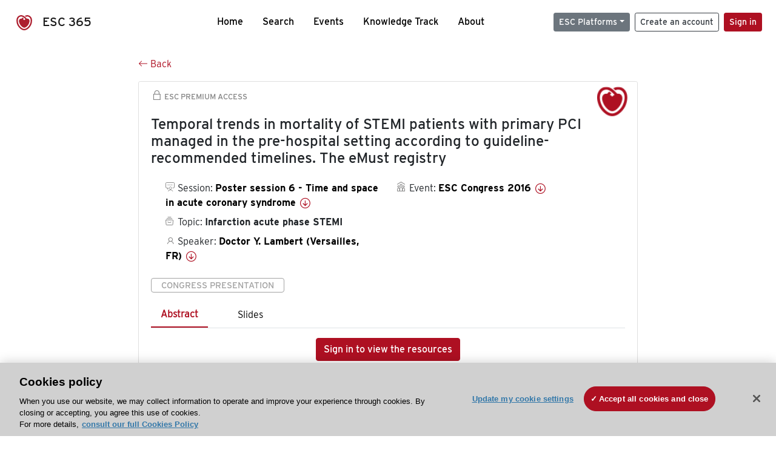

--- FILE ---
content_type: text/html; charset=utf-8
request_url: https://esc365.escardio.org/presentation/140436
body_size: 16100
content:
<!doctype html>
<html data-n-head-ssr lang="en" data-n-head="%7B%22lang%22:%7B%22ssr%22:%22en%22%7D%7D">
  <head >
    <meta data-n-head="ssr" charset="utf-8"><meta data-n-head="ssr" name="viewport" content="width=device-width, initial-scale=1"><meta data-n-head="ssr" data-hid="apple-mobile-web-app-capable" property="apple-mobile-web-app-capable" content="yes"><meta data-n-head="ssr" name="format-detection" content="telephone=no"><meta data-n-head="ssr" data-hid="keywords" name="keywords" content="ESC Congress 2016, Infarction acute phase STEMI, ESC 365, cardiology presentation, cardiovascular presentation, ESC 365, Doctor Y. Lambert (France,FR)"><meta data-n-head="ssr" data-hid="description" name="description" content="Access this presentation on ESC 365 from ESC Congress 2016 on Infarction acute phase STEMI by Doctor Y. Lambert (France,FR) on ESC 365."><meta data-n-head="ssr" property="og:type" data-hid="og:type" content="article"><meta data-n-head="ssr" property="og:url" data-hid="og:url" content="https://esc365.escardio.org/presentation/140436"><meta data-n-head="ssr" property="og:title" data-hid="og:title" content="Temporal trends in mortality of STEMI patients with primary PCI managed in the pre-hospital setting according to guideline-recommended timelines. The eMust registry"><meta data-n-head="ssr" property="og:description" data-hid="og:description" content="Access this presentation on ESC 365 from ESC Congress 2016 on Infarction acute phase STEMI by Doctor Y. Lambert (France,FR) on ESC 365."><meta data-n-head="ssr" property="og:image" data-hid="og:image" content="https://d1ukaf53hjlapf.cloudfront.net/pdf-thumbnails/thumbnail_140436.png"><meta data-n-head="ssr" property="og:image:secure_url" data-hid="og:image:secure_url" content="https://d1ukaf53hjlapf.cloudfront.net/pdf-thumbnails/thumbnail_140436.png"><meta data-n-head="ssr" name="twitter:card" content="summary_large_image"><meta data-n-head="ssr" name="twitter:title" data-hid="twitter:title" content="Temporal trends in mortality of STEMI patients with primary PCI managed in the pre-hospital setting according to guideline-recommended timelines. The eMust registry"><meta data-n-head="ssr" name="twitter:image:src" data-hid="twitter:image" content="https://d1ukaf53hjlapf.cloudfront.net/pdf-thumbnails/thumbnail_140436.png"><meta data-n-head="ssr" name="twitter:description" data-hid="twitter:description" content="Access this presentation on ESC 365 from ESC Congress 2016 on Infarction acute phase STEMI by Doctor Y. Lambert (France,FR) on ESC 365."><meta data-n-head="ssr" name="twitter:site" data-hid="twitter:site" content="@escardio"><meta data-n-head="ssr" name="twitter:creator" data-hid="twitter:creator" content="@escardio"><meta data-n-head="ssr" property="content-date" data-hid="content-date" content="2016-08-27" scheme="YYYY-MM-DD"><meta data-n-head="ssr" property="esc-content-id" data-hid="esc-content-id" content="P140436"><meta data-n-head="ssr" property="esc-content-type" data-hid="esc-content-type" content="ESC365 Congress Presentation"><meta data-n-head="ssr" property="esc-content-topics" data-hid="esc-content-topics" vmid="esc-content-topics" content="['Infarction acute phase STEMI']"><meta data-n-head="ssr" property="esc-content-community" data-hid="esc-content-community" vmid="esc-content-community" content=""><title>ESC 365 - Temporal trends in mortality of STEMI patients with primary PCI managed in the pre-hospital setting according to guideline-recommended timelines. The eMust registry</title><link data-n-head="ssr" rel="apple-touch-icon" sizes="180x180" href="/apple-touch-icon.png"><link data-n-head="ssr" rel="icon" type="image/png" sizes="16x16" href="/favicon-16x16.png"><link data-n-head="ssr" rel="icon" type="image/png" sizes="32x32" href="/favicon-32x32.png"><link data-n-head="ssr" rel="manifest" href="/site.webmanifest"><link data-n-head="ssr" rel="preload" href="/third-party/line-awesome.1.3.0/css/line-awesome.min.css" as="style"><link data-n-head="ssr" rel="stylesheet" href="/third-party/line-awesome.1.3.0/css/line-awesome.min.css" bottom="true"><link data-n-head="ssr" rel="canonical" href="https://esc365.escardio.org/presentation/140436"><script data-n-head="ssr" data-hid="addthis-script" src="https://platform-api.sharethis.com/js/sharethis.js#property=64a2cea5df473b0019d1b0b6&amp;product=sop" type="text/plain" class="optanon-category-C0003" data-step="true" defer async></script><script data-n-head="ssr" src="/third-party/atc.min.js" type="text/plain" defer async class="optanon-category-C0003"></script><script data-n-head="ssr" src="/third-party/bc-player-extensions.js" defer async type="text/javascript"></script><script data-n-head="ssr" data-hid="gtm-script">if(!window._gtm_init){window._gtm_init=1;(function(w,n,d,m,e,p){w[d]=(w[d]==1||n[d]=='yes'||n[d]==1||n[m]==1||(w[e]&&w[e][p]&&w[e][p]()))?1:0})(window,navigator,'doNotTrack','msDoNotTrack','external','msTrackingProtectionEnabled');(function(w,d,s,l,x,y){w[x]={};w._gtm_inject=function(i){if(w.doNotTrack||w[x][i])return;w[x][i]=1;w[l]=w[l]||[];w[l].push({'gtm.start':new Date().getTime(),event:'gtm.js'});var f=d.getElementsByTagName(s)[0],j=d.createElement(s);j.async=true;j.src='https://www.googletagmanager.com/gtm.js?id='+i;f.parentNode.insertBefore(j,f);};w[y]('GTM-T6GS8K')})(window,document,'script','dataLayer','_gtm_ids','_gtm_inject')}</script><link rel="preload" href="/_nuxt/072a9fe.js" as="script"><link rel="preload" href="/_nuxt/6e2aa60.js" as="script"><link rel="preload" href="/_nuxt/css/8ceb4df.css" as="style"><link rel="preload" href="/_nuxt/0249fcf.js" as="script"><link rel="preload" href="/_nuxt/fed49d3.js" as="script"><link rel="stylesheet" href="/_nuxt/css/8ceb4df.css">
  
<script>(window.BOOMR_mq=window.BOOMR_mq||[]).push(["addVar",{"rua.upush":"false","rua.cpush":"true","rua.upre":"false","rua.cpre":"true","rua.uprl":"false","rua.cprl":"false","rua.cprf":"false","rua.trans":"SJ-65945bc6-b90a-444a-93b8-2ccfe391ded8","rua.cook":"false","rua.ims":"false","rua.ufprl":"false","rua.cfprl":"true","rua.isuxp":"false","rua.texp":"norulematch","rua.ceh":"false","rua.ueh":"false","rua.ieh.st":"0"}]);</script>
                              <script>!function(a){var e="https://s.go-mpulse.net/boomerang/",t="addEventListener";if("False"=="True")a.BOOMR_config=a.BOOMR_config||{},a.BOOMR_config.PageParams=a.BOOMR_config.PageParams||{},a.BOOMR_config.PageParams.pci=!0,e="https://s2.go-mpulse.net/boomerang/";if(window.BOOMR_API_key="WK8YY-PWPNS-6YCE8-NM35B-TAPHF",function(){function n(e){a.BOOMR_onload=e&&e.timeStamp||(new Date).getTime()}if(!a.BOOMR||!a.BOOMR.version&&!a.BOOMR.snippetExecuted){a.BOOMR=a.BOOMR||{},a.BOOMR.snippetExecuted=!0;var i,_,o,r=document.createElement("iframe");if(a[t])a[t]("load",n,!1);else if(a.attachEvent)a.attachEvent("onload",n);r.src="javascript:void(0)",r.title="",r.role="presentation",(r.frameElement||r).style.cssText="width:0;height:0;border:0;display:none;",o=document.getElementsByTagName("script")[0],o.parentNode.insertBefore(r,o);try{_=r.contentWindow.document}catch(O){i=document.domain,r.src="javascript:var d=document.open();d.domain='"+i+"';void(0);",_=r.contentWindow.document}_.open()._l=function(){var a=this.createElement("script");if(i)this.domain=i;a.id="boomr-if-as",a.src=e+"WK8YY-PWPNS-6YCE8-NM35B-TAPHF",BOOMR_lstart=(new Date).getTime(),this.body.appendChild(a)},_.write("<bo"+'dy onload="document._l();">'),_.close()}}(),"".length>0)if(a&&"performance"in a&&a.performance&&"function"==typeof a.performance.setResourceTimingBufferSize)a.performance.setResourceTimingBufferSize();!function(){if(BOOMR=a.BOOMR||{},BOOMR.plugins=BOOMR.plugins||{},!BOOMR.plugins.AK){var e="true"=="true"?1:0,t="",n="clnxmzqxbqeta2lk4pta-f-5aa5788fe-clientnsv4-s.akamaihd.net",i="false"=="true"?2:1,_={"ak.v":"39","ak.cp":"1280916","ak.ai":parseInt("767614",10),"ak.ol":"0","ak.cr":9,"ak.ipv":4,"ak.proto":"h2","ak.rid":"e6ea8598","ak.r":44093,"ak.a2":e,"ak.m":"dsca","ak.n":"essl","ak.bpcip":"18.219.118.0","ak.cport":57108,"ak.gh":"23.33.28.150","ak.quicv":"","ak.tlsv":"tls1.3","ak.0rtt":"","ak.0rtt.ed":"","ak.csrc":"-","ak.acc":"","ak.t":"1768612838","ak.ak":"hOBiQwZUYzCg5VSAfCLimQ==FJYh+pYxyvcsAT8vnOCCQ4ZKdDicUCNFFUNjXsGgPQps3NWG/9zPtFDt+lycBimUrnY8x58ExYNOD1QfXg8spbe8Mi1gf5o6YhEAymAJmoaZnGXa5bYqtXlw53nZnTDaJfvYGiC17jsrNULtA4eVpYM1q9z5wUDk0bqrF3NqGhsvRDH19MXdJ39/bodqK2KbmFtP1qu2i4ByVodx1t6U4KaBUaYOxwgtJToXTzZwzvJpK0HFkh9rMyfDFJYYULhMRD6QQIrpGJLjidfbhuau9waRN7jzkLDgQrLHT52QcpEpsvG85wuIOJghsEG0azgmOa9x1y32b/3EcLVyAvc3RZxRKyy47sgrxx7YaDXRshwqOtZRBYv9NltnC7nk1B9HKVUig9dx2kB3s1+YiKHSWc0hoIMFM2tqck0iehXzOTg=","ak.pv":"65","ak.dpoabenc":"","ak.tf":i};if(""!==t)_["ak.ruds"]=t;var o={i:!1,av:function(e){var t="http.initiator";if(e&&(!e[t]||"spa_hard"===e[t]))_["ak.feo"]=void 0!==a.aFeoApplied?1:0,BOOMR.addVar(_)},rv:function(){var a=["ak.bpcip","ak.cport","ak.cr","ak.csrc","ak.gh","ak.ipv","ak.m","ak.n","ak.ol","ak.proto","ak.quicv","ak.tlsv","ak.0rtt","ak.0rtt.ed","ak.r","ak.acc","ak.t","ak.tf"];BOOMR.removeVar(a)}};BOOMR.plugins.AK={akVars:_,akDNSPreFetchDomain:n,init:function(){if(!o.i){var a=BOOMR.subscribe;a("before_beacon",o.av,null,null),a("onbeacon",o.rv,null,null),o.i=!0}return this},is_complete:function(){return!0}}}}()}(window);</script></head>
  <body >
    <noscript data-n-head="ssr" data-hid="gtm-noscript" data-pbody="true"><iframe src="https://www.googletagmanager.com/ns.html?id=GTM-T6GS8K&" height="0" width="0" style="display:none;visibility:hidden" title="gtm"></iframe></noscript><div data-server-rendered="true" id="__nuxt"><div id="__layout"><div><div class="splash-screen" data-v-71257c50><div class="spinner-wrapper" data-v-71257c50><div class="spinner" data-v-71257c50></div></div></div> <div class="min-vh-100 d-flex flex-column"><header><div class="navigation container-fluid position-fixed"><nav offset-md="2" class="navbar w-100 navbar-light navbar-expand-lg"><a href="/home" target="_self" class="navbar-brand"><img id="v-step-1" src="/_nuxt/img/logo_esc.f048692.svg" alt="logo esc"> <span>ESC 365</span></a> <div><button type="button" aria-label="Toggle navigation" class="navbar-toggler"><span class="navbar-toggler-icon"></span></button></div> <div id="nav-collapse" class="navbar-collapse collapse" style="display:none;"><div class="p-0 d-md-none col"><h5 class="text-center">Menu</h5> <!----></div> <ul class="navbar-nav ml-auto"><li class="nav-item"><a href="/home" target="_self" class="nav-link">
            Home
          </a></li> <!----> <li class="nav-item"><a href="/results" target="_self" class="nav-link">
            Search
          </a></li> <li class="nav-item"><a href="/events/upcoming" target="_self" class="nav-link">
            Events
          </a></li> <li class="nav-item"><a href="/knowledge-track" target="_self" class="nav-link">
            Knowledge Track
          </a></li> <li class="nav-item"><a href="/about" target="_self" class="nav-link">
            About
          </a></li></ul> <ul class="navbar-nav ml-auto"><li class="form-inline"><form class="form-inline"><div><v-tour name="myTour" steps="[object Object]" callbacks="[object Object]"></v-tour></div> <div class="dropdown b-dropdown mr-2 btn-group"><!----><button aria-haspopup="menu" aria-expanded="false" type="button" class="btn dropdown-toggle btn-secondary btn-sm">ESC Platforms</button><ul role="menu" tabindex="-1" class="dropdown-menu"><li role="presentation"><a role="menuitem" href="https://www.escardio.org/" rel="noopener" target="_blank" class="dropdown-item escplatforms">
                  Escardio.org
                </a></li> <li role="presentation"><a role="menuitem" href="https://esc365.escardio.org/" target="_self" class="dropdown-item escplatforms">
                  ESC 365
                </a></li> <li role="presentation"><a role="menuitem" href="https://escelearning.escardio.org/" rel="noopener" target="_blank" class="dropdown-item escplatforms">
                  ESC eLearning
                </a></li></ul></div> <a href="https://myesc.escardio.org/Account/ESCRegister" target="_self" class="btn my-2 my-sm-0 mr-2 btn-register btn-outline-dark btn-sm">
                Create an account
              </a> <span><a id="newMembre" href="https://azappptfauthp1.azurewebsites.net/SAML/Requests/SSO?ReturnUrl=esc365.escardio.org%2Fpresentation%2F140436" target="_self" class="btn my-2 my-sm-0 mr-2 btn-membership btn-secondary btn-sm"><span>Sign in</span></a></span> <!----> <!----></form></li></ul></div></nav> <div id="searchShows" class="searchInputSticky is-hidden mr-auto ml-auto col-md-5 d-none d-lg-block"><!----></div></div></header> <!----> <div><div data-fetch-key="Presentation:0"><div class="presentationContent container-fluid"><div class="row"><div class="mt-4 mb-3 col-lg-8 offset-lg-2"><a href="#" target="_self" class="backButton"><svg viewBox="0 0 16 16" width="1em" height="1em" focusable="false" role="img" aria-label="arrow left" xmlns="http://www.w3.org/2000/svg" fill="currentColor" class="bi-arrow-left b-icon bi"><g><path fill-rule="evenodd" d="M15 8a.5.5 0 0 0-.5-.5H2.707l3.147-3.146a.5.5 0 1 0-.708-.708l-4 4a.5.5 0 0 0 0 .708l4 4a.5.5 0 0 0 .708-.708L2.707 8.5H14.5A.5.5 0 0 0 15 8z"/></g></svg>
  Back
</a></div></div> <div id="presentationDataOverlay" class="b-overlay-wrap position-relative"><!----></div> <div class="row"><div class="col-lg-8 offset-lg-2"><div class="card infoPres mb-4"><!----><header class="card-header"><span class="premiumAccess mb-0"><i class="las la-lock la-1-5x"></i>
              ESC Premium Access
            </span></header><div class="card-body"><h4 class="card-title">Temporal trends in mortality of STEMI patients with primary PCI managed in the pre-hospital setting according to guideline-recommended timelines. The eMust registry</h4><!----> <div class="logoAssoPres"> <img src="/_nuxt/img/ESC-Symbol.dfa4bf3.png"></div> <p class="card-text mt-4"><div class="row"><div class="col-md-6 col-12"><div class="mb-2 ml-4"><i class="bull"></i>
                  Session:
                  <span class="fontBold"><a href="/presentation/140436#accessSession" target="_self" class="colorBlack">
                      Poster session 6 - Time and space in acute coronary syndrome
                      <i class="las la-arrow-circle-down la-1-3x la-t-plus-3"></i></a></span></div> <div class="mb-2 mr-2 ml-4"><i class="folder"></i>
                  Topic:
                  <span class="fontBold">Infarction acute phase STEMI</span></div> <div class="mb-2 mr-2 ml-4"><i class="las la-user"></i>
                  Speaker:
                  <span class="fontBold"><a href="/presentation/140436#aboutSpeaker" target="_self" class="colorBlack">
                      Doctor Y. Lambert (Versailles, FR)
                      <i class="las la-arrow-circle-down la-1-3x la-t-plus-3"></i></a></span></div> <!----></div> <div class="col-md-6 col-12"><div class="mb-2 mr-2"><i class="home"></i>
                  Event:
                  <span class="fontBold"><a href="/presentation/140436#aboutEvent" target="_self" class="colorBlack">
                      ESC Congress 2016
                      <i class="las la-arrow-circle-down la-1-3x la-t-plus-3"></i></a></span></div></div></div></p> <p class="card-text"><span class="badge badge-light contentType">
              Congress Presentation
            </span></p> <p class="card-text"><div class="tabs"><!----><div><ul role="tablist" class="nav nav-tabs"><!----><!----></ul></div><div class="tab-content mt-3"><div role="tabpanel" aria-hidden="true" class="tab-pane" style="display:none;"><div class="text-center restrictedAccess"><!----> <div><!----></div> <!----> <div><a href="https://azappptfauthp1.azurewebsites.net/SAML/Requests/SSO?ReturnUrl=esc365.escardio.org%2Fpresentation%2F140436" target="_self" class="btn btn-primary">
      Sign in to view the resources
    </a></div></div> <!----></div> <div role="tabpanel" aria-hidden="true" class="tab-pane" style="display:none;"><div class="text-center restrictedAccess"><!----> <div><!----></div> <!----> <div><a href="https://azappptfauthp1.azurewebsites.net/SAML/Requests/SSO?ReturnUrl=esc365.escardio.org%2Fpresentation%2F140436" target="_self" class="btn btn-primary">
      Sign in for access options
    </a></div></div> <!----></div> <!----> <!----> <!----><!----></div></div></p> <div class="row"><div class="col-12"><div class="list-group userAction list-group-horizontal"><div class="list-group-item"><a id="favForTour" data-uniqid="P140436" data-action="add" class="cursor-pointer "><span style="display:none;"><svg xmlns="http://www.w3.org/2000/svg" width="17" height="22" viewBox="0 0 19.912 25.443"><path d="M7,5V30.443l1.763-1.314,8.193-6.153,8.193,6.153,1.763,1.314V5Z" transform="translate(-7 -5)"></path></svg></span> <span class="favoriteButton"><svg xmlns="http://www.w3.org/2000/svg" width="17" height="22" viewBox="0 0 19.912 25.443"><path d="M7,5V30.443l1.763-1.314,8.193-6.153,8.193,6.153,1.763,1.314V5Z" transform="translate(-7 -5)"></path></svg> <p class="ml-2 d-inline-block fontRegular">
        Add to my library
      </p></span> <!----></a></div> <div class="list-group-item"><div class="cardLikes cursor-pointer"><a data-uniqid="P140436" data-action="add"><i class="las la-heart mr-1"></i> <!----> <span class="fontRegular">
      Like
    </span></a></div></div> <div class="list-group-item"><!----></div></div></div></div></div><!----><!----></div> <div class="row"><!----></div> <div class="row"><div class="col"><h4 id="aboutSpeaker" class="anchor"><span>About the speaker</span></h4> <div class="cardSpeaker card-deck"><slick-carousel arrows="true" slidesToShow="3" slidesToScroll="1" responsive="[object Object],[object Object],[object Object]"><div class="cardSpeaker"><div class="card"><img src="https://d1ukaf53hjlapf.cloudfront.net/website_profile_photos/default.jpg" class="card-img-top"><header class="card-header"><div class="cardBookmark"><a id="favForTour" data-uniqid="CONT151780" data-action="add" class="cursor-pointer "><span style="display:;"><svg xmlns="http://www.w3.org/2000/svg" width="17" height="22" viewBox="0 0 19.912 25.443"><path d="M7,5V30.443l1.763-1.314,8.193-6.153,8.193,6.153,1.763,1.314V5Z" transform="translate(-7 -5)"></path></svg></span> <!----> <!----></a></div></header><div class="card-body"><h4 class="card-title">Doctor Yves Lambert</h4><!----> <p class="card-text"><div class="speakerInstitution fontBold mt-3">
                        Versailles Hospital, Versailles (France)
                      </div> <!----> <div class="speakerFollowers mb-0"><span class="fontBold">
                          0
                        </span> <span>follower</span></div></p></div><footer class="card-footer"><div class="row"><div class="position-static col-6"><a href="/person/151780" data-uniqID="CONT151780" target="_self" class="card-link nVisible stretched-link">
  Access
  </a></div> <div class="col"><div class="CTAcard mb-0 text-right"><a href="/person/151780" data-uniqID="CONT151780" target="_self" class="stretched-link">
                              See details
                            </a> <i class="las la-arrow-right"></i></div></div></div></footer><!----></div></div></slick-carousel></div></div></div> <!----> <div class="presentationsListing mt-5"><div class="row mb-4"><div class="col-md-8 col-12"><h4 class="mb-0"><span>
                  23
                </span>
                more
                <span>presentations</span>
                in this session
              </h4></div> <div class="col-md-4 col-12"></div></div> <div class="card-group"><div class="card overflow-hidden-old mb-3 infoPres"><!----><!----><div class="row no-gutters"><div class="col-md-8 order-md-1 order-2"><div class="card-body"><!----><!----><h4 class="card-title"><div class="cardBookmark"><a id="favForTour" data-uniqid="P140421" data-action="add" class="cursor-pointer "><span style="display:;"><svg xmlns="http://www.w3.org/2000/svg" width="17" height="22" viewBox="0 0 19.912 25.443"><path d="M7,5V30.443l1.763-1.314,8.193-6.153,8.193,6.153,1.763,1.314V5Z" transform="translate(-7 -5)"></path></svg></span> <!----> <!----></a></div> <div>System delay time effect on ventricular dysfunction and in-hospital mortality after primary angioplasty: Influence of infarct location. </div></h4> <div class="row"><div class="col-12"><p class="mb-2"><i class="las la-user"></i>
                          Speaker:
                          <span class="fontBold">
                            Doctor F. Rivero (Madrid, ES)
                          </span></p></div> <div class="position-static col-6"><a href="/presentation/140421" data-uniqID="P140421" target="_self" class="card-link nVisible stretched-link">
                          Access
                        </a></div></div> <div class="list-group mt-2 list-group-horizontal"><div class="list-group-item py-0"><a href="/presentation/140421?resource=abstract" data-uniqID="P140421" target="_self">
                          Abstract
                        </a></div> <!----> <!----> <!----> <!----></div> <div class="row mt-4 likedCommented"><div class="mb-2 col-lg-9 col-6"></div> <div class="mb-2 text-right col-lg-3 col-6"><div class="cardLikes cursor-pointer"><a data-uniqid="P140421" data-action="add"><i class="las la-heart mr-1"></i> <!----> <span class="fontRegular">
      Like
    </span></a></div></div> <!----></div></div></div> <div class="d-flex col-md-4 order-md-2 order-1"><div class="videoThumbnail col-12"><img src="data:image/svg+xml;charset=UTF-8,%3Csvg%20width%3D%221%22%20height%3D%221%22%20xmlns%3D%22http%3A%2F%2Fwww.w3.org%2F2000%2Fsvg%22%20viewBox%3D%220%200%20%25%7Bw%7D%20%25%7Bh%7D%22%20preserveAspectRatio%3D%22none%22%3E%3Crect%20width%3D%22100%25%22%20height%3D%22100%25%22%20style%3D%22fill%3Atransparent%3B%22%3E%3C%2Frect%3E%3C%2Fsvg%3E" alt="Thumbnail" width="1" height="1" class="rounded-0 card-img"></div></div></div><!----><!----></div></div><div class="card-group"><div class="card overflow-hidden-old mb-3 infoPres"><!----><!----><div class="row no-gutters"><div class="col-md-8 order-md-1 order-2"><div class="card-body"><!----><!----><h4 class="card-title"><div class="cardBookmark"><a id="favForTour" data-uniqid="P140422" data-action="add" class="cursor-pointer "><span style="display:;"><svg xmlns="http://www.w3.org/2000/svg" width="17" height="22" viewBox="0 0 19.912 25.443"><path d="M7,5V30.443l1.763-1.314,8.193-6.153,8.193,6.153,1.763,1.314V5Z" transform="translate(-7 -5)"></path></svg></span> <!----> <!----></a></div> <div>Impact of presentation and transfer delays on complete ST-segment resolution before primary percutaneous coronary intervention: the ATLANTIC ST-segment resolution substudy</div></h4> <div class="row"><div class="col-12"><p class="mb-2"><i class="las la-user"></i>
                          Speaker:
                          <span class="fontBold">
                            Associate Professor E. Fabris (Trieste, IT)
                          </span></p></div> <div class="position-static col-6"><a href="/presentation/140422" data-uniqID="P140422" target="_self" class="card-link nVisible stretched-link">
                          Access
                        </a></div></div> <div class="list-group mt-2 list-group-horizontal"><div class="list-group-item py-0"><a href="/presentation/140422?resource=abstract" data-uniqID="P140422" target="_self">
                          Abstract
                        </a></div> <div class="list-group-item py-0"><a href="/presentation/140422?resource=slide" data-uniqID="P140422" target="_self">
                          Slides
                        </a></div> <!----> <!----> <!----></div> <div class="row mt-4 likedCommented"><div class="mb-2 col-lg-9 col-6"></div> <div class="mb-2 text-right col-lg-3 col-6"><div class="cardLikes cursor-pointer"><a data-uniqid="P140422" data-action="add"><i class="las la-heart mr-1"></i> <!----> <span class="fontRegular">
      Like
    </span></a></div></div> <!----></div></div></div> <div class="d-flex col-md-4 order-md-2 order-1"><div class="videoThumbnail col-12"><img src="data:image/svg+xml;charset=UTF-8,%3Csvg%20width%3D%221%22%20height%3D%221%22%20xmlns%3D%22http%3A%2F%2Fwww.w3.org%2F2000%2Fsvg%22%20viewBox%3D%220%200%20%25%7Bw%7D%20%25%7Bh%7D%22%20preserveAspectRatio%3D%22none%22%3E%3Crect%20width%3D%22100%25%22%20height%3D%22100%25%22%20style%3D%22fill%3Atransparent%3B%22%3E%3C%2Frect%3E%3C%2Fsvg%3E" alt="Thumbnail" width="1" height="1" class="rounded-0 card-img"></div></div></div><!----><!----></div></div><div class="card-group"><div class="card overflow-hidden-old mb-3 infoPres"><!----><!----><div class="row no-gutters"><div class="col-md-8 order-md-1 order-2"><div class="card-body"><!----><!----><h4 class="card-title"><div class="cardBookmark"><a id="favForTour" data-uniqid="P140423" data-action="add" class="cursor-pointer "><span style="display:;"><svg xmlns="http://www.w3.org/2000/svg" width="17" height="22" viewBox="0 0 19.912 25.443"><path d="M7,5V30.443l1.763-1.314,8.193-6.153,8.193,6.153,1.763,1.314V5Z" transform="translate(-7 -5)"></path></svg></span> <!----> <!----></a></div> <div>Impact of time to treatment on the effects of bivalirudin vs. glycoprotein IIb/IIIa inhibitors and heparin in patients undergoing primary percutaneous coronary intervention</div></h4> <div class="row"><div class="col-12"><p class="mb-2"><i class="las la-user"></i>
                          Speaker:
                          <span class="fontBold">
                            Doctor M. Schoos (Roskilde, DK)
                          </span></p></div> <div class="position-static col-6"><a href="/presentation/140423" data-uniqID="P140423" target="_self" class="card-link nVisible stretched-link">
                          Access
                        </a></div></div> <div class="list-group mt-2 list-group-horizontal"><div class="list-group-item py-0"><a href="/presentation/140423?resource=abstract" data-uniqID="P140423" target="_self">
                          Abstract
                        </a></div> <div class="list-group-item py-0"><a href="/presentation/140423?resource=slide" data-uniqID="P140423" target="_self">
                          Slides
                        </a></div> <!----> <!----> <!----></div> <div class="row mt-4 likedCommented"><div class="mb-2 col-lg-9 col-6"></div> <div class="mb-2 text-right col-lg-3 col-6"><div class="cardLikes cursor-pointer"><a data-uniqid="P140423" data-action="add"><i class="las la-heart mr-1"></i> <!----> <span class="fontRegular">
      Like
    </span></a></div></div> <!----></div></div></div> <div class="d-flex col-md-4 order-md-2 order-1"><div class="videoThumbnail col-12"><img src="data:image/svg+xml;charset=UTF-8,%3Csvg%20width%3D%221%22%20height%3D%221%22%20xmlns%3D%22http%3A%2F%2Fwww.w3.org%2F2000%2Fsvg%22%20viewBox%3D%220%200%20%25%7Bw%7D%20%25%7Bh%7D%22%20preserveAspectRatio%3D%22none%22%3E%3Crect%20width%3D%22100%25%22%20height%3D%22100%25%22%20style%3D%22fill%3Atransparent%3B%22%3E%3C%2Frect%3E%3C%2Fsvg%3E" alt="Thumbnail" width="1" height="1" class="rounded-0 card-img"></div></div></div><!----><!----></div></div><div class="card-group"><div class="card overflow-hidden-old mb-3 infoPres"><!----><!----><div class="row no-gutters"><div class="col-md-8 order-md-1 order-2"><div class="card-body"><!----><!----><h4 class="card-title"><div class="cardBookmark"><a id="favForTour" data-uniqid="P140424" data-action="add" class="cursor-pointer "><span style="display:;"><svg xmlns="http://www.w3.org/2000/svg" width="17" height="22" viewBox="0 0 19.912 25.443"><path d="M7,5V30.443l1.763-1.314,8.193-6.153,8.193,6.153,1.763,1.314V5Z" transform="translate(-7 -5)"></path></svg></span> <!----> <!----></a></div> <div>Reduction of ischemic time for transferred ST-elevation myocardial infarction patients using a smartphone social network system: 1-year experience</div></h4> <div class="row"><div class="col-12"><p class="mb-2"><i class="las la-user"></i>
                          Speaker:
                          <span class="fontBold">
                            Associate Professor J. Park (Seongnam, KR)
                          </span></p></div> <div class="position-static col-6"><a href="/presentation/140424" data-uniqID="P140424" target="_self" class="card-link nVisible stretched-link">
                          Access
                        </a></div></div> <div class="list-group mt-2 list-group-horizontal"><div class="list-group-item py-0"><a href="/presentation/140424?resource=abstract" data-uniqID="P140424" target="_self">
                          Abstract
                        </a></div> <div class="list-group-item py-0"><a href="/presentation/140424?resource=slide" data-uniqID="P140424" target="_self">
                          Slides
                        </a></div> <!----> <!----> <!----></div> <div class="row mt-4 likedCommented"><div class="mb-2 col-lg-9 col-6"></div> <div class="mb-2 text-right col-lg-3 col-6"><div class="cardLikes cursor-pointer"><a data-uniqid="P140424" data-action="add"><i class="las la-heart mr-1"></i> <!----> <span class="fontRegular">
      Like
    </span></a></div></div> <!----></div></div></div> <div class="d-flex col-md-4 order-md-2 order-1"><div class="videoThumbnail col-12"><img src="data:image/svg+xml;charset=UTF-8,%3Csvg%20width%3D%221%22%20height%3D%221%22%20xmlns%3D%22http%3A%2F%2Fwww.w3.org%2F2000%2Fsvg%22%20viewBox%3D%220%200%20%25%7Bw%7D%20%25%7Bh%7D%22%20preserveAspectRatio%3D%22none%22%3E%3Crect%20width%3D%22100%25%22%20height%3D%22100%25%22%20style%3D%22fill%3Atransparent%3B%22%3E%3C%2Frect%3E%3C%2Fsvg%3E" alt="Thumbnail" width="1" height="1" class="rounded-0 card-img"></div></div></div><!----><!----></div></div><div class="card-group"><div class="card overflow-hidden-old mb-3 infoPres"><!----><!----><div class="row no-gutters"><div class="col-md-8 order-md-1 order-2"><div class="card-body"><!----><!----><h4 class="card-title"><div class="cardBookmark"><a id="favForTour" data-uniqid="P140425" data-action="add" class="cursor-pointer "><span style="display:;"><svg xmlns="http://www.w3.org/2000/svg" width="17" height="22" viewBox="0 0 19.912 25.443"><path d="M7,5V30.443l1.763-1.314,8.193-6.153,8.193,6.153,1.763,1.314V5Z" transform="translate(-7 -5)"></path></svg></span> <!----> <!----></a></div> <div>The additive impact of reduced symptom-to-door Time and door-to-balloon time on long-term survival rates in acute STEMI patients undergoing primary percutaneous coronary intervention</div></h4> <div class="row"><div class="col-12"><p class="mb-2"><i class="las la-user"></i>
                          Speaker:
                          <span class="fontBold">
                            Doctor K. Chang (Taichung, TW)
                          </span></p></div> <div class="position-static col-6"><a href="/presentation/140425" data-uniqID="P140425" target="_self" class="card-link nVisible stretched-link">
                          Access
                        </a></div></div> <div class="list-group mt-2 list-group-horizontal"><div class="list-group-item py-0"><a href="/presentation/140425?resource=abstract" data-uniqID="P140425" target="_self">
                          Abstract
                        </a></div> <!----> <!----> <!----> <!----></div> <div class="row mt-4 likedCommented"><div class="mb-2 col-lg-9 col-6"></div> <div class="mb-2 text-right col-lg-3 col-6"><div class="cardLikes cursor-pointer"><a data-uniqid="P140425" data-action="add"><i class="las la-heart mr-1"></i> <!----> <span class="fontRegular">
      Like
    </span></a></div></div> <!----></div></div></div> <div class="d-flex col-md-4 order-md-2 order-1"><div class="videoThumbnail col-12"><img src="data:image/svg+xml;charset=UTF-8,%3Csvg%20width%3D%221%22%20height%3D%221%22%20xmlns%3D%22http%3A%2F%2Fwww.w3.org%2F2000%2Fsvg%22%20viewBox%3D%220%200%20%25%7Bw%7D%20%25%7Bh%7D%22%20preserveAspectRatio%3D%22none%22%3E%3Crect%20width%3D%22100%25%22%20height%3D%22100%25%22%20style%3D%22fill%3Atransparent%3B%22%3E%3C%2Frect%3E%3C%2Fsvg%3E" alt="Thumbnail" width="1" height="1" class="rounded-0 card-img"></div></div></div><!----><!----></div></div> <ul role="menubar" aria-disabled="false" aria-label="Pagination" class="pagination mt-3 b-pagination justify-content-center b-pagination-pills"><li role="presentation" aria-hidden="true" class="page-item disabled"><span role="menuitem" aria-label="Go to first page" aria-disabled="true" class="page-link">«</span></li><li role="presentation" aria-hidden="true" class="page-item disabled"><span role="menuitem" aria-label="Go to previous page" aria-disabled="true" class="page-link">‹</span></li><!----><!----><li role="presentation" class="page-item active"><button role="menuitemradio" type="button" aria-label="Go to page 1" aria-checked="true" aria-posinset="1" aria-setsize="5" tabindex="0" class="page-link">1</button></li><li role="presentation" class="page-item"><button role="menuitemradio" type="button" aria-label="Go to page 2" aria-checked="false" aria-posinset="2" aria-setsize="5" tabindex="-1" class="page-link">2</button></li><li role="presentation" class="page-item"><button role="menuitemradio" type="button" aria-label="Go to page 3" aria-checked="false" aria-posinset="3" aria-setsize="5" tabindex="-1" class="page-link">3</button></li><li role="separator" class="page-item disabled bv-d-xs-down-none"><span class="page-link">…</span></li><!----><li role="presentation" class="page-item"><button role="menuitem" type="button" tabindex="-1" aria-label="Go to next page" class="page-link">›</button></li><li role="presentation" class="page-item"><button role="menuitem" type="button" tabindex="-1" aria-label="Go to last page" class="page-link">»</button></li></ul></div> <div class="presentationsListing"><div class="row mb-4 mt-5"><div class="col-12"><h4 id="accessSession" class="mb-0 anchor">
                Access the full session
              </h4></div></div> <div class="card overflow-hidden-old mb-3 infoPres"><!----><!----><div class="row no-gutters"><div class="order-md-1 col order-2"><div class="card-body"><!----><!----><h4 class="card-title"><div class="cardBookmark"><a id="favForTour" data-uniqid="SUBSESS5637" data-action="add" class="cursor-pointer "><span style="display:;"><svg xmlns="http://www.w3.org/2000/svg" width="17" height="22" viewBox="0 0 19.912 25.443"><path d="M7,5V30.443l1.763-1.314,8.193-6.153,8.193,6.153,1.763,1.314V5Z" transform="translate(-7 -5)"></path></svg></span> <!----> <!----></a></div> <div>Poster session 6 - Time and space in acute coronary syndrome</div></h4> <div class="row"><div class="col-12"><div class="mb-2"><i class="las la-user"></i>
                        Speakers:
                        <span class="fontBold">
                          Doctor Y. Lambert, Doctor F. Rivero, Associate Professor E. Fabris, Doctor M. Schoos, Associate Professor J. Park...
                        </span></div></div> <div class="position-static col-6"><a href="/session/S5637" data-uniqID="SUBSESS5637" target="_self" class="nVisible stretched-link">
                        Access
                      </a></div></div> <div class="list-group mt-2 list-group-horizontal"><!----></div> <div class="row mt-4 likedCommented"><div class="mb-2 col-lg-9 col-6"></div> <div class="mb-2 text-right col-lg-3 col-6"><div class="cardLikes cursor-pointer"><a data-uniqid="SUBSESS5637" data-action="add"><i class="las la-heart mr-1"></i> <!----> <span class="fontRegular">
      Like
    </span></a></div></div> <!----></div></div></div> <div class="d-flex col-md-4 order-md-2 order-1"><div class="videoThumbnail col-12"><img src="data:image/svg+xml;charset=UTF-8,%3Csvg%20width%3D%221%22%20height%3D%221%22%20xmlns%3D%22http%3A%2F%2Fwww.w3.org%2F2000%2Fsvg%22%20viewBox%3D%220%200%20%25%7Bw%7D%20%25%7Bh%7D%22%20preserveAspectRatio%3D%22none%22%3E%3Crect%20width%3D%22100%25%22%20height%3D%22100%25%22%20style%3D%22fill%3Atransparent%3B%22%3E%3C%2Frect%3E%3C%2Fsvg%3E" alt="Thumbnail" width="1" height="1" class="rounded-0 card-img"></div></div></div><!----><!----></div></div> <div class="row mb-4 mt-5"><div class="presentationsListing col-md-8 col-12"><h4 id="aboutEvent" class="mb-4 anchor">About the event</h4> <div class="card overflow-hidden infoPres eventCard"><!----><!----><div class="row no-gutters"><div class="videoThumbnail col-md-6"><img src="data:image/svg+xml;charset=UTF-8,%3Csvg%20width%3D%221%22%20height%3D%221%22%20xmlns%3D%22http%3A%2F%2Fwww.w3.org%2F2000%2Fsvg%22%20viewBox%3D%220%200%20%25%7Bw%7D%20%25%7Bh%7D%22%20preserveAspectRatio%3D%22none%22%3E%3Crect%20width%3D%22100%25%22%20height%3D%22100%25%22%20style%3D%22fill%3Atransparent%3B%22%3E%3C%2Frect%3E%3C%2Fsvg%3E" alt="Image" width="1" height="1" class="rounded-0 card-img"></div> <div class="col-md-6"><div class="card-body mb-0"><h4 class="card-title">ESC Congress 2016</h4><!----><p class="card-text"><span><i data-v-5a6bdb73="" class="las la-1-3x la-t-plus-3 text-muted la-calendar"></i></span> <span class="text-muted"><span>
                          27 August
                          -
                          31 August 2016
                        </span></span></p> <p class="card-text"><a href="/results?page=1&amp;query&amp;sort=MostRelevant&amp;years=2016&amp;eventtypes=ESC%20Congress&amp;types=Congress%20Session" target="_self" class="mr-4">
                        Sessions
                      </a> <a href="/results?page=1&amp;query&amp;sort=MostRelevant&amp;years=2016&amp;eventtypes=ESC%20Congress&amp;types=Congress%20Presentation" target="_self">
                        Presentations
                      </a></p> <div class="card-footer px-0 pb-0"><div class="row mt-0 mb-4"><div class="col"><span class="badge badge-light contentType">
                            Congress
                          </span></div></div> <div class="row"><div class="col"><span><img src="/_nuxt/img/ESC-Acronym.8c005bd.png" alt="logo Image" class="logoFooterCard"></span></div></div></div></div></div> <!----></div><!----><!----></div></div></div></div></div></div></div> <!----></div> <div class="sponsorsBlock pt-5 pb-5 mt-5 container-fluid" data-v-aef32914 data-v-aef32914><div justify-content-center="" class="row" data-v-aef32914 data-v-aef32914><div class="container" data-v-aef32914 data-v-aef32914><h3 class="text-center mb-3" data-v-aef32914>ESC 365 is supported by</h3> <div class="row align-items-end" data-v-aef32914 data-v-aef32914><div class="text-center py-4 col" data-v-aef32914 data-v-aef32914><a href="/company/novartis" target="_self" class="d-block mb-4" data-v-aef32914><img alt="novartis" src="https://esc365-prod.dxc.escardio.org/siteassets/sponsors/novartis/novartis-md.png" data-v-aef32914></a> <a href="/company/novartis" target="_self" class="btn btn-outline-dark" data-v-aef32914>
            Explore sponsored resources
            <i class="las la-arrow-right" data-v-aef32914></i></a></div></div></div></div></div> <footer><div class="footer-wrapper container-fluid"><div class="footer-nav"><div class="row"><div class="footer-logo-wrapper col-lg order-lg-1 col-12 order-2"><a href="https://www.escardio.org/" target="_blank"><img src="/_nuxt/img/esc-logo.2658ab3.png" alt="ESC Logo"></a></div> <div class="footer-link-wrapper col-lg order-lg-2 col-6 order-3"><a href="/faq/" target="_self"><small>FAQ</small></a></div> <div class="footer-link-wrapper col-lg order-lg-3 col-6 order-4"><a href="https://www.escardio.org/The-ESC/About/Policies/general-condition-of-use" target="_blank" class="footer-link"><small>Terms &amp; Conditions</small></a></div> <div class="footer-link-wrapper col-lg order-lg-4 col-6 order-5"><div class="footer-link cursor-pointer"><small>Update my Cookie Settings</small></div></div> <div class="footer-link-wrapper col-lg order-lg-5 col-6 order-6"><a href="https://help.escardio.org/s/contactsupport" target="_blank" class="footer-link"><small>Contact us</small></a></div> <div class="footer-link-wrapper col-lg-2 order-lg-6 col-12 order-7"><span class="d-md-inline d-none"><small>Follow us</small></span> <div class="footer-social-link-wrapper"><a href="https://www.facebook.com/europeansocietyofcardiology?ref=ts" target="_blank" class="footer-social-link"><i class="lab la-facebook-f"></i></a> <a href="https://twitter.com/escardio" target="_blank" class="footer-social-link"><img src="[data-uri]" class="x-twitter"></a> <a href="https://www.linkedin.com/company/european-society-of-cardiology" target="_blank" class="footer-social-link"><i class="lab la-linkedin-in"></i></a> <!----> <a href="https://www.youtube.com/user/escardiodotorg" target="_blank" class="footer-social-link"><i class="lab la-youtube"></i></a> <a href="https://www.instagram.com/europeansocietyofcardiology" target="_blank" class="footer-social-link"><i class="lab la-instagram"></i></a></div></div> <div id="b2t" class="col-lg-1 order-lg-7 order-1"><a href="#"><i class="las la-arrow-up"></i></a></div></div></div></div></footer></div> <!----> <!----></div></div></div><script>window.__NUXT__=(function(a,b,c,d,e,f,g,h,i,j,k,l,m,n,o,p,q,r,s,t,u,v,w,x,y,z,A,B,C,D,E,F,G,H,I,J,K,L,M,N,O,P,Q,R,S,T,U,V,W,X,Y,Z,_,$,aa,ab,ac,ad,ae,af,ag,ah,ai,aj,ak,al,am,an){return {layout:"dev",data:[{}],fetch:{"Presentation:0":{isLoading:a,presentationData:{hasAccess:a,requestAccessLink:b,requestAccessText:b,messageInfo:b,messageInfoDetails:b,isFreeAccess:a,id:C,documentType:f,escEventId:42,eventId:D,sessionId:g,subSessionId:h,sessionThumbnail:b,eventName:i,eventType:"ESC Congress",eventDocumentType:"Congress",startTime:"2016-08-27T00:00:00",endTime:"2016-08-31T00:00:00",eventThumbnail:b,title:E,sessionTitle:"Poster session 6 - Time and space in acute coronary syndrome",hasSubSession:c,topic:"Infarction acute phase STEMI",presentationCountInSession:24,hasAbstract:c,hasInfographic:b,hasSlides:c,hasVideo:a,hasReport:a,hasEscTv:a,videoId:b,sessionVideoId:"ref:",isSessionVideoCopyrighted:a,slideUrl:"https:\u002F\u002Fd2tod6vzwskp8g.cloudfront.net\u002FESC2016\u002FScientific%20Programme\u002F140436\u002FSecured%20PDF\u002FP5654.pdf?Expires=1768627238&Signature=PoLrwkrjq3PA5b~40HbKLDhbyBjR~QoDgdyw~27Yv58e4rnNDhE8Q5xuI-NvexPmTs0~lZQDgPDmSir8hD513g85ywmkHuG4d5mM3X3BqRjr3RZH3PFX~F~63yTbzidxGjG-YNZ8JeQXha4~NdI9AGuj-ZIt8C4YgLzBRW89kSuYW5DFTWWh7ma8b-oXy9yuDz5~d~~VoRLxDWGqkaYtkvFMX~7EQAEGbrfH8VVIyEKaFbEWoxBQqaskHaq5ERVIofEyojYKDh~1tkp3u6~uEqP7pmndf3MT1pOoZTc42jNKzSXoQ4XduuUIp1aS4fW1UW5eX6pwrwkKqZ06xv8duA__&Key-Pair-Id=APKAIWNNOMINYCK536DA",infographicUrl:"https:\u002F\u002Fd2tod6vzwskp8g.cloudfront.net\u002FESC2016\u002FScientific%20Programme\u002F140436\u002FGraphical\u002FGraphicalAbstract-140436.pdf?Expires=1768627238&Signature=WgxkLXYjaAn0UgkYbveJIWMYOEku56AZygGXV7xRQ6rVL-l3KqWcqhJlfHZx3qYEvclTN7zSpUqaVWdwVofmBThjjkJC~8TbHHzgEUpn7C7ThaA7PTFk-TLx9KSu4SjXC0padDDWJBPailxIWrrgF5rmx-bnG8LjD76lk7xMdOHXmuugHcu0mIdI5IMpvoHMugPCZXAWGqwzAb3gZ51wu5iADZJTgVHvDsY6TOQR5VC~jMvXm-kaG~rTyK-OusaF4mmuFiB15jRnM-dJLK8v1VDWoZTouqNpicya2rtJJZ34utJFaRkatIE~IvKPPD~TRs3mcSE8NofU~CI6z0cRFA__&Key-Pair-Id=APKAIWNNOMINYCK536DA",escTvUrl:b,thumbnail:"https:\u002F\u002Fd1ukaf53hjlapf.cloudfront.net\u002Fpdf-thumbnails\u002Fthumbnail_140436.png",hasThumbnail:c,copyright:c,speakers:[{userId:151780,title:l,firstName:"Yves",lastName:"Lambert",photo:m,institution:"Versailles Hospital",city:"Versailles",country:"France",countryCode:"FR",presentationsCount:d,uniqId:"CONT151780",totalFollowers:d}],community:e,communities:b,companies:[],subtitle:s,isIndustry:a,uniqId:F,sessionUniqId:"SUBSESS5637",totalLikes:d,totalNbViews:d,sessionTotalLikes:d,access:["MEM_ESC_PROFESSIONAL_PLUS",G,"ESC_365_ESC",H,I,J,K,"ESC_365_ALL",L],isAvailableForReplay:c,accessProductFamiles:[b,b,b,b,b,b,b,b,b]},presentationsData:[{id:140421,subSessionId:h,sessionId:g,order:439,eventName:i,title:"System delay time effect on ventricular dysfunction and in-hospital mortality after primary angioplasty: Influence of infarct location. ",start:j,end:k,documentType:f,isCopyrighted:c,thumbnail:b,hasThumbnail:c,community:e,communities:b,companies:[],hasAbstract:c,hasInfographic:b,hasSlides:a,hasVideo:a,hasReport:a,hasEscTv:a,videoId:b,uniqId:"P140421",speakers:[{userId:46551,title:l,firstName:"Fernando",lastName:"Rivero",photo:m,institution:"University Hospital of La Princesa",city:"Madrid",country:M,countryCode:N,totalFollowers:d,presentationsCount:d,uniqId:"CONT46551"}]},{id:140422,subSessionId:h,sessionId:g,order:440,eventName:i,title:"Impact of presentation and transfer delays on complete ST-segment resolution before primary percutaneous coronary intervention: the ATLANTIC ST-segment resolution substudy",start:j,end:k,documentType:f,isCopyrighted:a,thumbnail:"https:\u002F\u002Fd1ukaf53hjlapf.cloudfront.net\u002Fpdf-thumbnails\u002Fthumbnail_140422.png",hasThumbnail:c,community:e,communities:b,companies:[],hasAbstract:c,hasInfographic:b,hasSlides:c,hasVideo:a,hasReport:a,hasEscTv:a,videoId:b,uniqId:"P140422",speakers:[{userId:211224,title:O,firstName:"Enrico",lastName:"Fabris",photo:m,institution:"University of Trieste",city:"Trieste",country:"Italy",countryCode:"IT",totalFollowers:d,presentationsCount:d,uniqId:"CONT211224"}]},{id:140423,subSessionId:h,sessionId:g,order:441,eventName:i,title:"Impact of time to treatment on the effects of bivalirudin vs. glycoprotein IIb\u002FIIIa inhibitors and heparin in patients undergoing primary percutaneous coronary intervention",start:j,end:k,documentType:f,isCopyrighted:a,thumbnail:"https:\u002F\u002Fd1ukaf53hjlapf.cloudfront.net\u002Fpdf-thumbnails\u002Fthumbnail_140423.png",hasThumbnail:c,community:e,communities:b,companies:[],hasAbstract:c,hasInfographic:b,hasSlides:c,hasVideo:a,hasReport:a,hasEscTv:a,videoId:b,uniqId:"P140423",speakers:[{userId:135367,title:l,firstName:"Mikkel",lastName:"Schoos",photo:"https:\u002F\u002Fd1ukaf53hjlapf.cloudfront.net\u002Fwebsite_profile_photos\u002Fb3cded53-9c38-4ab6-b763-87c780548e05_2018110720541680.jpg",institution:"Zealand University Hospital",city:"Roskilde",country:"Denmark",countryCode:"DK",totalFollowers:d,presentationsCount:P,uniqId:"CONT135367"}]},{id:140424,subSessionId:h,sessionId:g,order:442,eventName:i,title:"Reduction of ischemic time for transferred ST-elevation myocardial infarction patients using a smartphone social network system: 1-year experience",start:j,end:k,documentType:f,isCopyrighted:a,thumbnail:"https:\u002F\u002Fd1ukaf53hjlapf.cloudfront.net\u002Fpdf-thumbnails\u002Fthumbnail_140424.png",hasThumbnail:c,community:e,communities:b,companies:[],hasAbstract:c,hasInfographic:b,hasSlides:c,hasVideo:a,hasReport:a,hasEscTv:a,videoId:b,uniqId:"P140424",speakers:[{userId:262268,title:O,firstName:"Jin Joo",lastName:"Park",photo:"https:\u002F\u002Fd1ukaf53hjlapf.cloudfront.net\u002Fwebsite_profile_photos\u002F50537982-ff2e-4177-b122-4cb504cf6ef1_2024022604562729.jpg",institution:"Seoul National University Bundang Hospital",city:"Seongnam",country:Q,countryCode:R,totalFollowers:p,presentationsCount:q,uniqId:"CONT262268"}]},{id:140425,subSessionId:h,sessionId:g,order:443,eventName:i,title:"The additive impact of reduced symptom-to-door Time and door-to-balloon time on long-term survival rates in acute STEMI patients undergoing primary percutaneous coronary intervention",start:j,end:k,documentType:f,isCopyrighted:a,thumbnail:b,hasThumbnail:c,community:e,communities:b,companies:[],hasAbstract:c,hasInfographic:b,hasSlides:a,hasVideo:a,hasReport:a,hasEscTv:a,videoId:b,uniqId:"P140425",speakers:[{userId:S,title:l,firstName:T,lastName:U,photo:V,institution:W,city:X,country:Y,countryCode:Z,totalFollowers:d,presentationsCount:d,uniqId:_}]},{id:140426,subSessionId:h,sessionId:g,order:444,eventName:i,title:"Effect of immediate invasive strategy on the 4-year clinical outcomes in patients with non-ST segment elevation myocardial infarction: long-term results of the RIDDLE-NSTEMI randomized trial",start:j,end:k,documentType:f,isCopyrighted:a,thumbnail:"https:\u002F\u002Fd1ukaf53hjlapf.cloudfront.net\u002Fpdf-thumbnails\u002Fthumbnail_140426.png",hasThumbnail:c,community:e,communities:b,companies:[],hasAbstract:c,hasInfographic:b,hasSlides:c,hasVideo:a,hasReport:a,hasEscTv:a,videoId:b,uniqId:"P140426",speakers:[{userId:8504,title:l,firstName:"Aleksandra",lastName:"Milosevic",photo:"https:\u002F\u002Fd1ukaf53hjlapf.cloudfront.net\u002Fwebsite_profile_photos\u002F35142c1b-3eec-40e7-88a5-7f7d478471a9_2019080400142986.jpg",institution:"University Clinical Center of Serbia",city:"Belgrade",country:"Serbia",countryCode:"RS",totalFollowers:d,presentationsCount:p,uniqId:"CONT8504"}]},{id:140427,subSessionId:h,sessionId:g,order:445,eventName:i,title:"Evaluation of dynamic routing of patients with acute coronary syndrome",start:j,end:k,documentType:f,isCopyrighted:a,thumbnail:b,hasThumbnail:c,community:e,communities:b,companies:[],hasAbstract:c,hasInfographic:b,hasSlides:a,hasVideo:a,hasReport:a,hasEscTv:a,videoId:b,uniqId:"P140427",speakers:[{userId:158746,title:l,firstName:"Alexey",lastName:"Yakovlev",photo:m,institution:"Almazov National Medical Research Centre",city:"Saint Petersburg",country:"Russian Federation",countryCode:"RU",totalFollowers:d,presentationsCount:d,uniqId:"CONT158746"}]},{id:140428,subSessionId:h,sessionId:g,order:446,eventName:i,title:"How long does a NSTEMI wait until the angiography? It depends on the day of the week",start:j,end:k,documentType:f,isCopyrighted:a,thumbnail:"https:\u002F\u002Fd1ukaf53hjlapf.cloudfront.net\u002Fpdf-thumbnails\u002Fthumbnail_140428.png",hasThumbnail:c,community:e,communities:b,companies:[],hasAbstract:c,hasInfographic:b,hasSlides:c,hasVideo:a,hasReport:a,hasEscTv:a,videoId:b,uniqId:"P140428",speakers:[{userId:271468,title:l,firstName:"Goncalo Jacome",lastName:"Morgado",photo:m,institution:"Hospital Garcia de Orta",city:"Almada",country:$,countryCode:aa,totalFollowers:d,presentationsCount:d,uniqId:"CONT271468"}]},{id:140429,subSessionId:h,sessionId:g,order:447,eventName:i,title:"No difference in mortality between weekday versus weekend admissions in patients undergoing primary PCI for STEMI",start:j,end:k,documentType:f,isCopyrighted:a,thumbnail:b,hasThumbnail:c,community:e,communities:b,companies:[],hasAbstract:c,hasInfographic:b,hasSlides:a,hasVideo:a,hasReport:a,hasEscTv:a,videoId:b,uniqId:"P140429",speakers:[{userId:128814,title:l,firstName:"Dan",lastName:"Jones",photo:"https:\u002F\u002Fd1ukaf53hjlapf.cloudfront.net\u002Fwebsite_profile_photos\u002F45e69141-8e28-409d-a035-ab8cf9b1054c_2019081114013109.jpg",institution:"Barts Health NHS Trust",city:"London",country:t,countryCode:u,totalFollowers:d,presentationsCount:P,uniqId:"CONT128814"}]},{id:140430,subSessionId:h,sessionId:g,order:448,eventName:i,title:"Off hours versus on hours presentation in ST-segment elevation myocardial infarction: findings from CHAMPION PHOENIX",start:j,end:k,documentType:f,isCopyrighted:a,thumbnail:"https:\u002F\u002Fd1ukaf53hjlapf.cloudfront.net\u002Fpdf-thumbnails\u002Fthumbnail_140430.png",hasThumbnail:c,community:e,communities:b,companies:[],hasAbstract:c,hasInfographic:b,hasSlides:c,hasVideo:a,hasReport:a,hasEscTv:a,videoId:b,uniqId:"P140430",speakers:[{userId:424433,title:l,firstName:"Senthil",lastName:"Selvaraj",photo:"https:\u002F\u002Fd1ukaf53hjlapf.cloudfront.net\u002Fwebsite_profile_photos\u002F65082dbf-c430-4d2a-a99d-ee2c6aa0c3d2_2020060817505185.jpg",institution:"Duke University School of Medicine",city:"Durham",country:"United States of America",countryCode:"US",totalFollowers:d,presentationsCount:p,uniqId:"CONT424433"}]},{id:140431,subSessionId:h,sessionId:g,order:449,eventName:i,title:"Age-dependent impact of new ESC-guideline recommended door-to-balloon times on long-term survival rates in acute STEMI patients undergoing primary percutaneous coronary intervention",start:j,end:k,documentType:f,isCopyrighted:a,thumbnail:b,hasThumbnail:c,community:e,communities:b,companies:[],hasAbstract:c,hasInfographic:b,hasSlides:a,hasVideo:a,hasReport:a,hasEscTv:a,videoId:b,uniqId:"P140431",speakers:[{userId:S,title:l,firstName:T,lastName:U,photo:V,institution:W,city:X,country:Y,countryCode:Z,totalFollowers:d,presentationsCount:d,uniqId:_}]},{id:140432,subSessionId:h,sessionId:g,order:450,eventName:i,title:"Gender differences in first medical contact and pre-hospital delay times in ST-elevation myocardial infarction.",start:j,end:k,documentType:f,isCopyrighted:a,thumbnail:"https:\u002F\u002Fd1ukaf53hjlapf.cloudfront.net\u002Fpdf-thumbnails\u002Fthumbnail_140432.png",hasThumbnail:c,community:e,communities:b,companies:[],hasAbstract:c,hasInfographic:b,hasSlides:c,hasVideo:a,hasReport:a,hasEscTv:a,videoId:b,uniqId:"P140432",speakers:[{userId:90129,title:l,firstName:"Sofia",lastName:"Sederholm Lawesson",photo:"https:\u002F\u002Fd1ukaf53hjlapf.cloudfront.net\u002Fwebsite_profile_photos\u002F717fb45e-59e1-4a6d-8b1e-18a9214871df_2019052913582294.jpg",institution:"Department of Cardiology and Deparment of Medical and Health Sciences",city:"Linkoping",country:"Sweden",countryCode:"SE",totalFollowers:d,presentationsCount:n,uniqId:"CONT90129"}]},{id:140433,subSessionId:h,sessionId:g,order:451,eventName:i,title:"Clinical impact of immediate invasive strategy in patients with non-ST-segment elevation myocardial infarction: a propensity score matched analysis",start:j,end:k,documentType:f,isCopyrighted:a,thumbnail:b,hasThumbnail:c,community:e,communities:b,companies:[],hasAbstract:c,hasInfographic:b,hasSlides:a,hasVideo:a,hasReport:a,hasEscTv:a,videoId:b,uniqId:"P140433",speakers:[{userId:158644,title:ab,firstName:"Doo Sun",lastName:"Sim",photo:m,institution:"Chonnam National University Hospital",city:"Gwangju",country:Q,countryCode:R,totalFollowers:d,presentationsCount:d,uniqId:"CONT158644"}]},{id:140434,subSessionId:h,sessionId:g,order:452,eventName:i,title:"Patients with STEMI admitted to German chest pain units represent a lower risk cohort",start:j,end:k,documentType:f,isCopyrighted:a,thumbnail:b,hasThumbnail:c,community:e,communities:b,companies:[],hasAbstract:a,hasInfographic:b,hasSlides:a,hasVideo:a,hasReport:a,hasEscTv:a,videoId:b,uniqId:"P140434",speakers:[]},{id:140435,subSessionId:h,sessionId:g,order:453,eventName:i,title:"Geographic variation in the treatment of non ST-segment elevation myocardial infarction: a national cohort study.",start:j,end:k,documentType:f,isCopyrighted:c,thumbnail:"https:\u002F\u002Fd1ukaf53hjlapf.cloudfront.net\u002Fpdf-thumbnails\u002Fthumbnail_140435.png",hasThumbnail:c,community:e,communities:b,companies:[],hasAbstract:c,hasInfographic:b,hasSlides:c,hasVideo:a,hasReport:a,hasEscTv:a,videoId:b,uniqId:"P140435",speakers:[{userId:ac,title:l,firstName:ad,lastName:ae,photo:m,institution:af,city:ag,country:t,countryCode:u,totalFollowers:d,presentationsCount:d,uniqId:ah}]},{id:140437,subSessionId:h,sessionId:g,order:455,eventName:i,title:"Coronary angiography after successful thrombolysis, is the time interval an important issue?",start:j,end:k,documentType:f,isCopyrighted:a,thumbnail:b,hasThumbnail:c,community:e,communities:b,companies:[],hasAbstract:c,hasInfographic:b,hasSlides:a,hasVideo:a,hasReport:a,hasEscTv:a,videoId:b,uniqId:"P140437",speakers:[{userId:273850,title:l,firstName:"Catia",lastName:"Costa",photo:m,institution:"Hospital Center of Setubal",city:"Setubal",country:$,countryCode:aa,totalFollowers:d,presentationsCount:n,uniqId:"CONT273850"}]},{id:140438,subSessionId:h,sessionId:g,order:456,eventName:i,title:"Recent trends in STEMI treatment and mortality by sex and age",start:j,end:k,documentType:f,isCopyrighted:c,thumbnail:"https:\u002F\u002Fd1ukaf53hjlapf.cloudfront.net\u002Fpdf-thumbnails\u002Fthumbnail_140438.png",hasThumbnail:c,community:e,communities:b,companies:[],hasAbstract:c,hasInfographic:b,hasSlides:c,hasVideo:a,hasReport:a,hasEscTv:a,videoId:b,uniqId:"P140438",speakers:[{userId:225456,title:l,firstName:"Lukasz",lastName:"Zandecki",photo:m,institution:"The Jan Kochanowski University in Kielce",city:"Kielce",country:"Poland",countryCode:"PL",totalFollowers:d,presentationsCount:d,uniqId:"CONT225456"}]},{id:140440,subSessionId:h,sessionId:g,order:457,eventName:i,title:"Procedural success rates and outcomes of PCI in the very elderly patients (\u003E= 90 yrs.) with NSTE-ACS. Results of the prospective ALKK-Registry",start:j,end:k,documentType:f,isCopyrighted:a,thumbnail:b,hasThumbnail:c,community:e,communities:b,companies:[],hasAbstract:c,hasInfographic:b,hasSlides:a,hasVideo:a,hasReport:a,hasEscTv:a,videoId:b,uniqId:"P140440",speakers:[{userId:292463,title:l,firstName:"Patrick",lastName:"Riedmaier",photo:m,institution:"Foundation Institute for Heart Attack Research",city:"Ludwigshafen",country:ai,countryCode:aj,totalFollowers:d,presentationsCount:d,uniqId:"CONT292463"}]},{id:140442,subSessionId:h,sessionId:g,order:458,eventName:i,title:"Temporal trend of fibrinolytic pharmacoinvasive therapy, primary percutaneous coronary intervention (PCI) and in-hospital mortality at PCI- capable hospitals in canada",start:j,end:k,documentType:f,isCopyrighted:a,thumbnail:b,hasThumbnail:c,community:e,communities:b,companies:[],hasAbstract:c,hasInfographic:b,hasSlides:a,hasVideo:a,hasReport:a,hasEscTv:a,videoId:b,uniqId:"P140442",speakers:[{userId:9472,title:ab,firstName:"Padma",lastName:"Kaul",photo:"https:\u002F\u002Fd1ukaf53hjlapf.cloudfront.net\u002Fwebsite_profile_photos\u002F48328ddf-66c7-4743-8b8d-7f22dc3c8de5_2024083013065680.jpg",institution:"University of Alberta",city:"Edmonton",country:"Canada",countryCode:"CA",totalFollowers:d,presentationsCount:n,uniqId:"CONT9472"}]},{id:140444,subSessionId:h,sessionId:g,order:459,eventName:i,title:"Trends in early acute phase mortality and complications of STEMI patients. What happened in the last 27 years?",start:j,end:k,documentType:f,isCopyrighted:a,thumbnail:"https:\u002F\u002Fd1ukaf53hjlapf.cloudfront.net\u002Fpdf-thumbnails\u002Fthumbnail_140444.png",hasThumbnail:c,community:e,communities:b,companies:[],hasAbstract:c,hasInfographic:b,hasSlides:c,hasVideo:a,hasReport:a,hasEscTv:a,videoId:b,uniqId:"P140444",speakers:[{userId:10637,title:l,firstName:"Cosme",lastName:"Garcia-Garcia",photo:"https:\u002F\u002Fd1ukaf53hjlapf.cloudfront.net\u002Fwebsite_profile_photos\u002F16451b61-58a9-494c-9cc5-dd9a72b80927_2019112500160306.jpg",institution:"Germans Trias i Pujol University Hospital",city:"Barcelona",country:M,countryCode:N,totalFollowers:n,presentationsCount:d,uniqId:"CONT10637"}]},{id:140446,subSessionId:h,sessionId:g,order:460,eventName:i,title:"Trend of clinical outcome and predictor for in-hospital mortality in patients with unprotected left main coronary artery lesion-related acute myocardial infarction.",start:j,end:k,documentType:f,isCopyrighted:a,thumbnail:b,hasThumbnail:c,community:e,communities:b,companies:[],hasAbstract:c,hasInfographic:b,hasSlides:a,hasVideo:a,hasReport:a,hasEscTv:a,videoId:b,uniqId:"P140446",speakers:[{userId:424046,title:l,firstName:"Tetsufumi",lastName:"Motokawa",photo:m,institution:"National Cerebral and Cardiovascular Center Hospital",city:"Osaka",country:"Japan",countryCode:"JP",totalFollowers:d,presentationsCount:d,uniqId:"CONT424046"}]},{id:140447,subSessionId:h,sessionId:g,order:461,eventName:i,title:"Which impact has obesity in patients admitted with ST-elevation myocardial infarction on morbidity and mortality?  Results from a STEMI-registry",start:j,end:k,documentType:f,isCopyrighted:a,thumbnail:"https:\u002F\u002Fd1ukaf53hjlapf.cloudfront.net\u002Fpdf-thumbnails\u002Fthumbnail_140447.png",hasThumbnail:c,community:e,communities:b,companies:[],hasAbstract:c,hasInfographic:b,hasSlides:c,hasVideo:a,hasReport:a,hasEscTv:a,videoId:b,uniqId:"P140447",speakers:[{userId:225562,title:l,firstName:"Johannes",lastName:"Schmucker",photo:"https:\u002F\u002Fd1ukaf53hjlapf.cloudfront.net\u002Fwebsite_profile_photos\u002F1e310987-8fbc-4d99-9ad0-fad4140c5c3f_2020020316052377.jpg",institution:"Hospital Links der Weser",city:"Bremen",country:ai,countryCode:aj,totalFollowers:n,presentationsCount:d,uniqId:"CONT225562"}]},{id:140448,subSessionId:h,sessionId:g,order:462,eventName:i,title:"Do temporal changes in patient characteristics account for improved outcomes in patients with NSTEMI? A population-based cohort study",start:j,end:k,documentType:f,isCopyrighted:c,thumbnail:"https:\u002F\u002Fd1ukaf53hjlapf.cloudfront.net\u002Fpdf-thumbnails\u002Fthumbnail_140448.png",hasThumbnail:c,community:e,communities:b,companies:[],hasAbstract:c,hasInfographic:b,hasSlides:c,hasVideo:a,hasReport:a,hasEscTv:a,videoId:b,uniqId:"P140448",speakers:[{userId:ac,title:l,firstName:ad,lastName:ae,photo:m,institution:af,city:ag,country:t,countryCode:u,totalFollowers:d,presentationsCount:d,uniqId:ah}]}],countMorePresentation:b,morePresentation:b,abstractData:{presentationId:C,title:E,embargoDate:d,isUnderEmbargo:a,authors:s,content:s,downloadUrl:"https:\u002F\u002Fd2tod6vzwskp8g.cloudfront.net\u002FESC2016\u002FScientific%20Programme\u002F140436\u002FAbstract\u002FP5654.pdf?Expires=1768627238&Signature=RaCoFryeDOAiz-Zz2lrgVnVvEPmBqsntoyvhLe0zobD0eOlCCAW0gM76lix3eU0PxvtI0hPXOB8xGw89PaWqWBxa2fI3gquL20vLMhT5jnErJp~QbP5K2MiZNO9AEUc5fpnFsH~oI9v5m~Xg4iBJAPHRVNhn9ObXxYi9E7HT~2ydznSVuhj~v9JzyE2asJ2dpLXTKsiTPd8Pap65XLzBFEzfLX3TRr-ibp7bNMG~e6GSTRhPpC53wef6bdYfqdMtJfdHlLjjaRWtOP7XaJB5doFT1kp7ZMcYLaxIg-Zs3PAycOP1Pq-J55b-uoCvva9JhHE8suQ-r030HUTjVDMJ6Q__&Key-Pair-Id=APKAIWNNOMINYCK536DA"},resource:b,speakers:["Doctor Y. Lambert (France,FR)"],presentationsCurrentPage:n,presentationsPageSize:5,slickSettings:{arrows:c,dots:a,slidesToShow:q,slidesToScroll:n,responsive:[{breakpoint:1024,settings:{slidesToShow:q,slidesToScroll:q,infinite:c,dots:a}},{breakpoint:600,settings:{slidesToShow:p,slidesToScroll:p,initialSlide:p}},{breakpoint:480,settings:{slidesToShow:n,slidesToScroll:n}}]},resourcesTabs:b,currentTab:b,dateYearEvent:2016,sessionSpeakers:"Doctor Y. Lambert, Doctor F. Rivero, Associate Professor E. Fabris, Doctor M. Schoos, Associate Professor J. Park, Doctor K. Chang",sessionResultUrl:"\u002Fresults?page=1&query=&sort=MostRelevant&years=2016&eventtypes=ESC Congress&types=Congress%20Session",presentationResultUrl:"\u002Fresults?page=1&query=&sort=MostRelevant&years=2016&eventtypes=ESC Congress&types=Congress%20Presentation",video:"video",abstract:"abstract",escTV:"esctv",slide:"slide",infographic:"visualsummary",socialMetaTitle:b,socialMetaDescription:b,socialMetaImage:b,socialMetaType:b,socialMetaUrl:b,socialMetaDefaults:{title:"ESC 365 - the cardiology knowledge hub",description:"ESC 365 is the cardiology knowledge hub where you’ll find resources, whenever you want them from congresses, webinars, courses, publications and podcast.",image:"https:\u002F\u002Fa.storyblok.com\u002Ff\u002F125658\u002F760x507\u002F953209a289\u002Fesc365-visual.jpg",type:"website",keywords:"european society of cardiology, ESC, congress, resources, podcast, webinar, publication, article, abstract, ESC 365, cardiology congress, cardivoascular congress, cardiology podcast, cardiovascular podcast, cardiology webinar, cardiovascular webinar, cardiology publication, cardiovascular publication, cardiology article, cardiovascular article, cardiology abstract, cardiovascular abstract",url:ak},gtmUniqId:F,gtmResetUniqId:a,gtmUniqIdPushed:a,gtmCongressId:D,gtmResetCongressId:a,gtmCongressIdPushed:a,autoPushData:a,fecthOnServer:c}},error:b,state:{auth:{isLogged:a,user:b,userId:b},badges:{userBadges:[]},favorite:{userFavorites:b},history:{history:[]},memberships:{memberships:[{code:"FESC",logo:{title:r,filename:al},name:"Fellow of the ESC",levels:[L,I],accronym:o,display_info:"FESC Member",logo_name:{title:r,filename:am}},{code:e,logo:{title:r,filename:al},name:"ESC Professional",levels:[G],accronym:o,display_info:"ESC Professional Member",logo_name:{title:r,filename:am}},{code:"ACNAP",logo:{title:v,filename:"\u002Fsiteassets\u002Fconstituent-bodies\u002Facnap\u002Facnap-symbol.png"},name:v,levels:["MEM_ACNAP_SILVER","MEM_ACNAP_REGULAR","MEM_ACNAP_MEMBER"],accronym:o,display_info:"ACNAP Member",logo_name:{title:v,filename:"\u002Fsiteassets\u002Fconstituent-bodies\u002Facnap\u002Facnap-acronym-name.png"}},{code:"ACVC",logo:{title:w,filename:"\u002Fsiteassets\u002Fconstituent-bodies\u002Facvc\u002Facvc-symbol.png"},name:w,levels:["MEM_ACVC_FELLOW","MEM_ACVC_GOLD","MEM_ACVC_SILVER","MEM_ACVC_IVORY","MEM_ACVC_REGULAR","MEM_ACCA_FELLOW","MEM_ACCA_GOLD","MEM_ACCA_SILVER","MEM_ACCA_IVORY","MEM_ACCA_REGULAR","MEM_ACCA_MEMBER"],accronym:o,display_info:"ACVC Member",logo_name:{title:w,filename:"\u002Fsiteassets\u002Fconstituent-bodies\u002Facvc\u002Facvc-acronym-name.png"}},{code:"EACVI",logo:{title:x,filename:"\u002Fsiteassets\u002Fconstituent-bodies\u002Feacvi\u002Feacvi-symbol.png"},name:x,levels:[K,"MEM_EACVI_FELLOW_HONORARY","MEM_EACVI_REGULAR","MEM_EACVI_SILVER","MEM_EACVI_MEMBER"],accronym:o,display_info:"EACVI Member",logo_name:{title:x,filename:"\u002Fsiteassets\u002Fconstituent-bodies\u002Feacvi\u002Feacvi-acronym-name.png"}},{code:"EAPC",logo:{title:y,filename:"\u002Fsiteassets\u002Fconstituent-bodies\u002Feapc\u002Feapc-symbol.png"},name:y,levels:["MEM_EAPC_REGULAR","MEM_EAPC_SILVER","MEM_EAPC_MEMBER"],accronym:o,display_info:"EAPC Member",logo_name:{title:y,filename:"\u002Fsiteassets\u002Fconstituent-bodies\u002Feapc\u002Feapc-acronym-name.png"}},{code:"EAPCI",logo:{title:z,filename:"\u002Fsiteassets\u002Fconstituent-bodies\u002Feapci\u002Feapci-symbol.png"},name:z,levels:["MEM_EAPCI_REGULAR","MEM_EAPCI_MEMBER"],accronym:o,display_info:"EAPCI Member",logo_name:{title:z,filename:"\u002Fsiteassets\u002Fconstituent-bodies\u002Feapci\u002Feapci-acronym-name.png"}},{code:"EHRA",logo:{title:an,filename:"\u002Fsiteassets\u002Fconstituent-bodies\u002Fehra\u002Fehra-symbol.png"},name:"European Heart Rhythm Association",levels:["MEM_EHRA_EMERITUS_FELLOW",J,"MEM_EHRA_GOLD","MEM_EHRA_IVORY","MEM_EHRA_SILVER","MEM_EHRA_MEMBER"],accronym:o,display_info:"EHRA Member",logo_name:{title:an,filename:"\u002Fsiteassets\u002Fconstituent-bodies\u002Fehra\u002Fehra-acronym-name.png"}},{code:"HFA",logo:{title:A,filename:"\u002Fsiteassets\u002Fconstituent-bodies\u002Fhfa\u002Fhfa-symbol.png"},name:A,levels:["MEM_HFA_SILVER","MEM_HFA_GOLD",H,"MEM_HFA_REGULAR","MEM_HFA_MEMBER"],accronym:o,display_info:"HFA Member",logo_name:{title:A,filename:"\u002Fsiteassets\u002Fconstituent-bodies\u002Fhfa\u002Fhfa-acronym-name.png"}}]},sponsors:{sponsors:[{name:B,relativePath:"\u002Fcompany\u002Fnovartis",code:B,searchKeys:[B],logo:{expanded:{relativePath:"\u002Fsiteassets\u002Fsponsors\u002Fnovartis\u002Fnovartis-md.png"}}}]},steps:{steps:{itemsDone:[]}},userLike:{userLikes:b}},serverRendered:c,routePath:ak,config:{env_NUXT_ENV_ESC365_API_BASE_URL:"https:\u002F\u002Fazappesc365apip1.azurewebsites.net\u002Fapi\u002Fv1",env_NUXT_ENV_SEARCH_API_BASE_URL:"https:\u002F\u002Fazappescssapip1.azurewebsites.net",_app:{basePath:"\u002F",assetsPath:"\u002F_nuxt\u002F",cdnURL:b}}}}(false,null,true,0,"ESC","Congress Presentation",19173,5637,"ESC Congress 2016","2016-08-30T08:30:00","2016-08-30T12:30:00","Doctor","https:\u002F\u002Fd1ukaf53hjlapf.cloudfront.net\u002Fwebsite_profile_photos\u002Fdefault.jpg",1,void 0,2,3,"European Society of Cardiology","","United Kingdom of Great Britain & Northern Ireland","GB","Association of Cardiovascular Nursing & Allied Professions","Association for Acute CardioVascular Care","European Association of Cardiovascular Imaging","European Association of Preventive Cardiology","European Association of Percutaneous Cardiovascular Interventions","Heart Failure Association of the ESC","novartis",140436,514,"Temporal trends in mortality of STEMI patients with primary PCI managed in the pre-hospital setting according to guideline-recommended timelines. The eMust registry","P140436","MEM_ESC_PROFESSIONAL","MEM_HFA_FELLOW","MEM_ESC_FELLOW","MEM_EHRA_FELLOW","MEM_EACVI_FELLOW","MEM_ESC_EMERITUS_FELLOW","Spain","ES","Associate Professor",4,"Korea (Republic of)","KR",170594,"Kuan-Cheng","Chang","https:\u002F\u002Fd1ukaf53hjlapf.cloudfront.net\u002Fwebsite_profile_photos\u002Fb9364572-74ce-4b26-9c34-f239ec2dd4a1_2023082705545256.jpg","China Medical University Hospital","Taichung","Taiwan","TW","CONT170594","Portugal","PT","Professor",421537,"Marlous","Hall","University of Leeds","Leeds","CONT421537","Germany","DE","\u002Fpresentation\u002F140436","\u002Fsiteassets\u002Fconstituent-bodies\u002Fesc\u002Fesc-symbol.png","\u002Fsiteassets\u002Fconstituent-bodies\u002Fesc\u002Fesc-acronym-name.png","European Heart Rythm Association"));</script><script src="/_nuxt/072a9fe.js" defer async></script><script src="/_nuxt/6e2aa60.js" defer async></script><script src="/_nuxt/0249fcf.js" defer async></script><script src="/_nuxt/fed49d3.js" defer async></script>
  </body>
</html>
